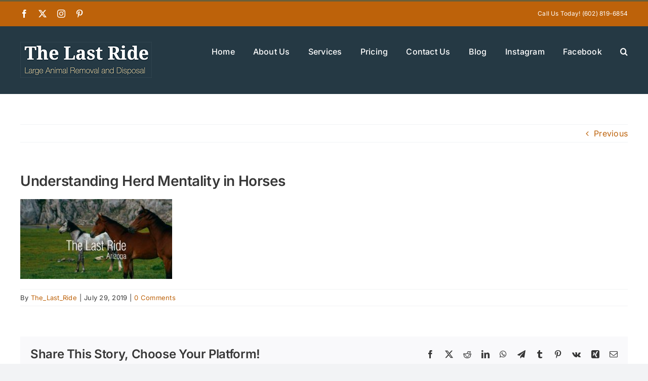

--- FILE ---
content_type: text/html; charset=UTF-8
request_url: https://thelastrideaz.com/the-last-ride-az/understanding-herd-mentality-in-horses/attachment/understanding-herd-mentality-in-horses/
body_size: 9213
content:
<!DOCTYPE html>
<html class="avada-html-layout-wide avada-html-header-position-top" lang="en" prefix="og: http://ogp.me/ns# fb: http://ogp.me/ns/fb#">
<head>
	<meta http-equiv="X-UA-Compatible" content="IE=edge" />
	<meta http-equiv="Content-Type" content="text/html; charset=utf-8"/>
	<meta name="viewport" content="width=device-width, initial-scale=1" />
	<meta name='robots' content='index, follow, max-image-preview:large, max-snippet:-1, max-video-preview:-1' />

	<!-- This site is optimized with the Yoast SEO plugin v26.6 - https://yoast.com/wordpress/plugins/seo/ -->
	<title>Understanding Herd Mentality in Horses - The Last Ride</title>
	<link rel="canonical" href="https://thelastrideaz.com/the-last-ride-az/understanding-herd-mentality-in-horses/attachment/understanding-herd-mentality-in-horses/" />
	<meta property="og:locale" content="en_US" />
	<meta property="og:type" content="article" />
	<meta property="og:title" content="Understanding Herd Mentality in Horses - The Last Ride" />
	<meta property="og:url" content="https://thelastrideaz.com/the-last-ride-az/understanding-herd-mentality-in-horses/attachment/understanding-herd-mentality-in-horses/" />
	<meta property="og:site_name" content="The Last Ride" />
	<meta property="article:modified_time" content="2019-07-29T16:51:16+00:00" />
	<meta property="og:image" content="https://thelastrideaz.com/the-last-ride-az/understanding-herd-mentality-in-horses/attachment/understanding-herd-mentality-in-horses" />
	<meta property="og:image:width" content="1200" />
	<meta property="og:image:height" content="630" />
	<meta property="og:image:type" content="image/jpeg" />
	<meta name="twitter:card" content="summary_large_image" />
	<script type="application/ld+json" class="yoast-schema-graph">{"@context":"https://schema.org","@graph":[{"@type":"WebPage","@id":"https://thelastrideaz.com/the-last-ride-az/understanding-herd-mentality-in-horses/attachment/understanding-herd-mentality-in-horses/","url":"https://thelastrideaz.com/the-last-ride-az/understanding-herd-mentality-in-horses/attachment/understanding-herd-mentality-in-horses/","name":"Understanding Herd Mentality in Horses - The Last Ride","isPartOf":{"@id":"https://thelastrideaz.com/#website"},"primaryImageOfPage":{"@id":"https://thelastrideaz.com/the-last-ride-az/understanding-herd-mentality-in-horses/attachment/understanding-herd-mentality-in-horses/#primaryimage"},"image":{"@id":"https://thelastrideaz.com/the-last-ride-az/understanding-herd-mentality-in-horses/attachment/understanding-herd-mentality-in-horses/#primaryimage"},"thumbnailUrl":"https://thelastrideaz.com/wp-content/uploads/2019/07/Understanding-Herd-Mentality-in-Horses.jpg","datePublished":"2019-07-29T16:50:59+00:00","dateModified":"2019-07-29T16:51:16+00:00","breadcrumb":{"@id":"https://thelastrideaz.com/the-last-ride-az/understanding-herd-mentality-in-horses/attachment/understanding-herd-mentality-in-horses/#breadcrumb"},"inLanguage":"en","potentialAction":[{"@type":"ReadAction","target":["https://thelastrideaz.com/the-last-ride-az/understanding-herd-mentality-in-horses/attachment/understanding-herd-mentality-in-horses/"]}]},{"@type":"ImageObject","inLanguage":"en","@id":"https://thelastrideaz.com/the-last-ride-az/understanding-herd-mentality-in-horses/attachment/understanding-herd-mentality-in-horses/#primaryimage","url":"https://thelastrideaz.com/wp-content/uploads/2019/07/Understanding-Herd-Mentality-in-Horses.jpg","contentUrl":"https://thelastrideaz.com/wp-content/uploads/2019/07/Understanding-Herd-Mentality-in-Horses.jpg","width":1200,"height":630,"caption":"Understanding Herd Mentality in Horses"},{"@type":"BreadcrumbList","@id":"https://thelastrideaz.com/the-last-ride-az/understanding-herd-mentality-in-horses/attachment/understanding-herd-mentality-in-horses/#breadcrumb","itemListElement":[{"@type":"ListItem","position":1,"name":"Home","item":"https://thelastrideaz.com/"},{"@type":"ListItem","position":2,"name":"Understanding Herd Mentality in Horses","item":"https://thelastrideaz.com/the-last-ride-az/understanding-herd-mentality-in-horses/"},{"@type":"ListItem","position":3,"name":"Understanding Herd Mentality in Horses"}]},{"@type":"WebSite","@id":"https://thelastrideaz.com/#website","url":"https://thelastrideaz.com/","name":"The Last Ride","description":"Large Animal Removal and Disposal","potentialAction":[{"@type":"SearchAction","target":{"@type":"EntryPoint","urlTemplate":"https://thelastrideaz.com/?s={search_term_string}"},"query-input":{"@type":"PropertyValueSpecification","valueRequired":true,"valueName":"search_term_string"}}],"inLanguage":"en"}]}</script>
	<!-- / Yoast SEO plugin. -->


<link rel='dns-prefetch' href='//www.googletagmanager.com' />
<link rel="alternate" type="application/rss+xml" title="The Last Ride &raquo; Feed" href="https://thelastrideaz.com/feed/" />
<link rel="alternate" type="application/rss+xml" title="The Last Ride &raquo; Comments Feed" href="https://thelastrideaz.com/comments/feed/" />
								<link rel="icon" href="https://thelastrideaz.com/wp-content/uploads/2024/09/favicon-64x64-1.png" type="image/png" />
		
					<!-- Apple Touch Icon -->
						<link rel="apple-touch-icon" sizes="180x180" href="https://thelastrideaz.com/wp-content/uploads/2024/09/favicon-appletouch.png" type="image/png">
		
					<!-- Android Icon -->
						<link rel="icon" sizes="192x192" href="https://thelastrideaz.com/wp-content/uploads/2024/09/favicon-android.png" type="image/png">
		
					<!-- MS Edge Icon -->
						<meta name="msapplication-TileImage" content="https://thelastrideaz.com/wp-content/uploads/2024/09/favicon-microsoftEdge.png" type="image/png">
				<link rel="alternate" type="application/rss+xml" title="The Last Ride &raquo; Understanding Herd Mentality in Horses Comments Feed" href="https://thelastrideaz.com/the-last-ride-az/understanding-herd-mentality-in-horses/attachment/understanding-herd-mentality-in-horses/feed/" />
<link rel="alternate" title="oEmbed (JSON)" type="application/json+oembed" href="https://thelastrideaz.com/wp-json/oembed/1.0/embed?url=https%3A%2F%2Fthelastrideaz.com%2Fthe-last-ride-az%2Funderstanding-herd-mentality-in-horses%2Fattachment%2Funderstanding-herd-mentality-in-horses%2F" />
<link rel="alternate" title="oEmbed (XML)" type="text/xml+oembed" href="https://thelastrideaz.com/wp-json/oembed/1.0/embed?url=https%3A%2F%2Fthelastrideaz.com%2Fthe-last-ride-az%2Funderstanding-herd-mentality-in-horses%2Fattachment%2Funderstanding-herd-mentality-in-horses%2F&#038;format=xml" />
				
		<meta property="og:locale" content="en_US"/>
		<meta property="og:type" content="article"/>
		<meta property="og:site_name" content="The Last Ride"/>
		<meta property="og:title" content="Understanding Herd Mentality in Horses - The Last Ride"/>
				<meta property="og:url" content="https://thelastrideaz.com/the-last-ride-az/understanding-herd-mentality-in-horses/attachment/understanding-herd-mentality-in-horses/"/>
													<meta property="article:modified_time" content="2019-07-29T16:51:16-07:00"/>
											<meta property="og:image" content="https://thelastrideaz.com/wp-content/uploads/2024/08/logo2-sml.png"/>
		<meta property="og:image:width" content="260"/>
		<meta property="og:image:height" content="71"/>
		<meta property="og:image:type" content="image/png"/>
				<style id='wp-img-auto-sizes-contain-inline-css' type='text/css'>
img:is([sizes=auto i],[sizes^="auto," i]){contain-intrinsic-size:3000px 1500px}
/*# sourceURL=wp-img-auto-sizes-contain-inline-css */
</style>
<style id='wp-emoji-styles-inline-css' type='text/css'>

	img.wp-smiley, img.emoji {
		display: inline !important;
		border: none !important;
		box-shadow: none !important;
		height: 1em !important;
		width: 1em !important;
		margin: 0 0.07em !important;
		vertical-align: -0.1em !important;
		background: none !important;
		padding: 0 !important;
	}
/*# sourceURL=wp-emoji-styles-inline-css */
</style>
<link rel='stylesheet' id='fusion-dynamic-css-css' href='https://thelastrideaz.com/wp-content/uploads/fusion-styles/be3e3b8aa59202a5fc48f131d6eddfdb.min.css?ver=3.14.2' type='text/css' media='all' />
<script type="text/javascript" src="https://thelastrideaz.com/wp-includes/js/jquery/jquery.min.js?ver=3.7.1" id="jquery-core-js"></script>
<script type="text/javascript" src="https://thelastrideaz.com/wp-includes/js/jquery/jquery-migrate.min.js?ver=3.4.1" id="jquery-migrate-js"></script>

<!-- Google tag (gtag.js) snippet added by Site Kit -->
<!-- Google Analytics snippet added by Site Kit -->
<script type="text/javascript" src="https://www.googletagmanager.com/gtag/js?id=GT-NSLHJDB" id="google_gtagjs-js" async></script>
<script type="text/javascript" id="google_gtagjs-js-after">
/* <![CDATA[ */
window.dataLayer = window.dataLayer || [];function gtag(){dataLayer.push(arguments);}
gtag("set","linker",{"domains":["thelastrideaz.com"]});
gtag("js", new Date());
gtag("set", "developer_id.dZTNiMT", true);
gtag("config", "GT-NSLHJDB");
 window._googlesitekit = window._googlesitekit || {}; window._googlesitekit.throttledEvents = []; window._googlesitekit.gtagEvent = (name, data) => { var key = JSON.stringify( { name, data } ); if ( !! window._googlesitekit.throttledEvents[ key ] ) { return; } window._googlesitekit.throttledEvents[ key ] = true; setTimeout( () => { delete window._googlesitekit.throttledEvents[ key ]; }, 5 ); gtag( "event", name, { ...data, event_source: "site-kit" } ); }; 
//# sourceURL=google_gtagjs-js-after
/* ]]> */
</script>
<link rel="https://api.w.org/" href="https://thelastrideaz.com/wp-json/" /><link rel="alternate" title="JSON" type="application/json" href="https://thelastrideaz.com/wp-json/wp/v2/media/679" /><meta name="generator" content="Site Kit by Google 1.168.0" /><link rel="preload" href="https://thelastrideaz.com/wp-content/themes/Avada/includes/lib/assets/fonts/icomoon/awb-icons.woff" as="font" type="font/woff" crossorigin><link rel="preload" href="//thelastrideaz.com/wp-content/themes/Avada/includes/lib/assets/fonts/fontawesome/webfonts/fa-brands-400.woff2" as="font" type="font/woff2" crossorigin><link rel="preload" href="//thelastrideaz.com/wp-content/themes/Avada/includes/lib/assets/fonts/fontawesome/webfonts/fa-regular-400.woff2" as="font" type="font/woff2" crossorigin><link rel="preload" href="//thelastrideaz.com/wp-content/themes/Avada/includes/lib/assets/fonts/fontawesome/webfonts/fa-solid-900.woff2" as="font" type="font/woff2" crossorigin><style type="text/css" id="css-fb-visibility">@media screen and (max-width: 640px){.fusion-no-small-visibility{display:none !important;}body .sm-text-align-center{text-align:center !important;}body .sm-text-align-left{text-align:left !important;}body .sm-text-align-right{text-align:right !important;}body .sm-text-align-justify{text-align:justify !important;}body .sm-flex-align-center{justify-content:center !important;}body .sm-flex-align-flex-start{justify-content:flex-start !important;}body .sm-flex-align-flex-end{justify-content:flex-end !important;}body .sm-mx-auto{margin-left:auto !important;margin-right:auto !important;}body .sm-ml-auto{margin-left:auto !important;}body .sm-mr-auto{margin-right:auto !important;}body .fusion-absolute-position-small{position:absolute;width:100%;}.awb-sticky.awb-sticky-small{ position: sticky; top: var(--awb-sticky-offset,0); }}@media screen and (min-width: 641px) and (max-width: 1024px){.fusion-no-medium-visibility{display:none !important;}body .md-text-align-center{text-align:center !important;}body .md-text-align-left{text-align:left !important;}body .md-text-align-right{text-align:right !important;}body .md-text-align-justify{text-align:justify !important;}body .md-flex-align-center{justify-content:center !important;}body .md-flex-align-flex-start{justify-content:flex-start !important;}body .md-flex-align-flex-end{justify-content:flex-end !important;}body .md-mx-auto{margin-left:auto !important;margin-right:auto !important;}body .md-ml-auto{margin-left:auto !important;}body .md-mr-auto{margin-right:auto !important;}body .fusion-absolute-position-medium{position:absolute;width:100%;}.awb-sticky.awb-sticky-medium{ position: sticky; top: var(--awb-sticky-offset,0); }}@media screen and (min-width: 1025px){.fusion-no-large-visibility{display:none !important;}body .lg-text-align-center{text-align:center !important;}body .lg-text-align-left{text-align:left !important;}body .lg-text-align-right{text-align:right !important;}body .lg-text-align-justify{text-align:justify !important;}body .lg-flex-align-center{justify-content:center !important;}body .lg-flex-align-flex-start{justify-content:flex-start !important;}body .lg-flex-align-flex-end{justify-content:flex-end !important;}body .lg-mx-auto{margin-left:auto !important;margin-right:auto !important;}body .lg-ml-auto{margin-left:auto !important;}body .lg-mr-auto{margin-right:auto !important;}body .fusion-absolute-position-large{position:absolute;width:100%;}.awb-sticky.awb-sticky-large{ position: sticky; top: var(--awb-sticky-offset,0); }}</style>		<script type="text/javascript">
			var doc = document.documentElement;
			doc.setAttribute( 'data-useragent', navigator.userAgent );
		</script>
		
	</head>

<body data-rsssl=1 class="attachment wp-singular attachment-template-default single single-attachment postid-679 attachmentid-679 attachment-jpeg wp-theme-Avada awb-no-sidebars fusion-image-hovers fusion-pagination-sizing fusion-button_type-flat fusion-button_span-no fusion-button_gradient-linear avada-image-rollover-circle-yes avada-image-rollover-no fusion-has-button-gradient fusion-body ltr fusion-sticky-header no-tablet-sticky-header no-mobile-sticky-header no-mobile-slidingbar no-mobile-totop avada-has-rev-slider-styles fusion-disable-outline fusion-sub-menu-fade mobile-logo-pos-left layout-wide-mode avada-has-boxed-modal-shadow-none layout-scroll-offset-full avada-has-zero-margin-offset-top fusion-top-header menu-text-align-center mobile-menu-design-classic fusion-show-pagination-text fusion-header-layout-v2 avada-responsive avada-footer-fx-none avada-menu-highlight-style-bar fusion-search-form-clean fusion-main-menu-search-overlay fusion-avatar-circle avada-dropdown-styles avada-blog-layout-grid avada-blog-archive-layout-large avada-header-shadow-no avada-menu-icon-position-left avada-has-megamenu-shadow avada-has-mobile-menu-search avada-has-main-nav-search-icon avada-has-breadcrumb-mobile-hidden avada-has-titlebar-hide avada-header-border-color-full-transparent avada-has-pagination-width_height avada-flyout-menu-direction-fade avada-ec-views-v1" data-awb-post-id="679">
		<a class="skip-link screen-reader-text" href="#content">Skip to content</a>

	<div id="boxed-wrapper">
		
		<div id="wrapper" class="fusion-wrapper">
			<div id="home" style="position:relative;top:-1px;"></div>
							
					
			<header class="fusion-header-wrapper">
				<div class="fusion-header-v2 fusion-logo-alignment fusion-logo-left fusion-sticky-menu- fusion-sticky-logo- fusion-mobile-logo-  fusion-mobile-menu-design-classic">
					
<div class="fusion-secondary-header">
	<div class="fusion-row">
					<div class="fusion-alignleft">
				<div class="fusion-social-links-header"><div class="fusion-social-networks"><div class="fusion-social-networks-wrapper"><a  class="fusion-social-network-icon fusion-tooltip fusion-facebook awb-icon-facebook" style data-placement="bottom" data-title="Facebook" data-toggle="tooltip" title="Facebook" href="https://www.facebook.com/thelastrideaz" target="_blank" rel="noreferrer"><span class="screen-reader-text">Facebook</span></a><a  class="fusion-social-network-icon fusion-tooltip fusion-twitter awb-icon-twitter" style data-placement="bottom" data-title="X" data-toggle="tooltip" title="X" href="https://x.com/thelastrideaz" target="_blank" rel="noopener noreferrer"><span class="screen-reader-text">X</span></a><a  class="fusion-social-network-icon fusion-tooltip fusion-instagram awb-icon-instagram" style data-placement="bottom" data-title="Instagram" data-toggle="tooltip" title="Instagram" href="https://www.instagram.com/lastrideaz" target="_blank" rel="noopener noreferrer"><span class="screen-reader-text">Instagram</span></a><a  class="fusion-social-network-icon fusion-tooltip fusion-pinterest awb-icon-pinterest" style data-placement="bottom" data-title="Pinterest" data-toggle="tooltip" title="Pinterest" href="https://www.pinterest.com/thelastrideaz/" target="_blank" rel="noopener noreferrer"><span class="screen-reader-text">Pinterest</span></a></div></div></div>			</div>
							<div class="fusion-alignright">
				<div class="fusion-contact-info"><span class="fusion-contact-info-phone-number">Call Us Today! (602) 819-6854</span></div>			</div>
			</div>
</div>
<div class="fusion-header-sticky-height"></div>
<div class="fusion-header">
	<div class="fusion-row">
					<div class="fusion-logo" data-margin-top="31px" data-margin-bottom="31px" data-margin-left="0px" data-margin-right="0px">
			<a class="fusion-logo-link"  href="https://thelastrideaz.com/" >

						<!-- standard logo -->
			<img src="https://thelastrideaz.com/wp-content/uploads/2024/08/logo2-sml.png" srcset="https://thelastrideaz.com/wp-content/uploads/2024/08/logo2-sml.png 1x, https://thelastrideaz.com/wp-content/uploads/2024/08/logo2.png 2x" width="260" height="71" style="max-height:71px;height:auto;" alt="The Last Ride Logo" data-retina_logo_url="https://thelastrideaz.com/wp-content/uploads/2024/08/logo2.png" class="fusion-standard-logo" />

			
					</a>
		</div>		<nav class="fusion-main-menu" aria-label="Main Menu"><div class="fusion-overlay-search">		<form role="search" class="searchform fusion-search-form  fusion-search-form-clean" method="get" action="https://thelastrideaz.com/">
			<div class="fusion-search-form-content">

				
				<div class="fusion-search-field search-field">
					<label><span class="screen-reader-text">Search for:</span>
													<input type="search" value="" name="s" class="s" placeholder="Search..." required aria-required="true" aria-label="Search..."/>
											</label>
				</div>
				<div class="fusion-search-button search-button">
					<input type="submit" class="fusion-search-submit searchsubmit" aria-label="Search" value="&#xf002;" />
									</div>

				
			</div>


			
		</form>
		<div class="fusion-search-spacer"></div><a href="#" role="button" aria-label="Close Search" class="fusion-close-search"></a></div><ul id="menu-main1" class="fusion-menu"><li  id="menu-item-158"  class="menu-item menu-item-type-post_type menu-item-object-page menu-item-home menu-item-158"  data-item-id="158"><a  href="https://thelastrideaz.com/" class="fusion-bar-highlight"><span class="menu-text">Home</span></a></li><li  id="menu-item-156"  class="menu-item menu-item-type-post_type menu-item-object-page menu-item-156"  data-item-id="156"><a  href="https://thelastrideaz.com/about-us/" class="fusion-bar-highlight"><span class="menu-text">About Us</span></a></li><li  id="menu-item-155"  class="menu-item menu-item-type-post_type menu-item-object-page menu-item-155"  data-item-id="155"><a  href="https://thelastrideaz.com/services/" class="fusion-bar-highlight"><span class="menu-text">Services</span></a></li><li  id="menu-item-154"  class="menu-item menu-item-type-post_type menu-item-object-page menu-item-154"  data-item-id="154"><a  href="https://thelastrideaz.com/pricing/" class="fusion-bar-highlight"><span class="menu-text">Pricing</span></a></li><li  id="menu-item-157"  class="menu-item menu-item-type-post_type menu-item-object-page menu-item-157"  data-item-id="157"><a  href="https://thelastrideaz.com/contact-us/" class="fusion-bar-highlight"><span class="menu-text">Contact Us</span></a></li><li  id="menu-item-153"  class="menu-item menu-item-type-post_type menu-item-object-page current_page_parent menu-item-153"  data-item-id="153"><a  href="https://thelastrideaz.com/blog/" class="fusion-bar-highlight"><span class="menu-text">Blog</span></a></li><li  id="menu-item-645"  class="menu-item menu-item-type-custom menu-item-object-custom menu-item-645"  data-item-id="645"><a  href="https://www.instagram.com/lastrideaz/" class="fusion-bar-highlight"><span class="menu-text">Instagram</span></a></li><li  id="menu-item-646"  class="menu-item menu-item-type-custom menu-item-object-custom menu-item-646"  data-item-id="646"><a  href="https://www.facebook.com/thelastrideaz/" class="fusion-bar-highlight"><span class="menu-text">Facebook</span></a></li><li class="fusion-custom-menu-item fusion-main-menu-search fusion-search-overlay"><a class="fusion-main-menu-icon fusion-bar-highlight" href="#" aria-label="Search" data-title="Search" title="Search" role="button" aria-expanded="false"></a></li></ul></nav>
<nav class="fusion-mobile-nav-holder fusion-mobile-menu-text-align-left" aria-label="Main Menu Mobile"></nav>

		
<div class="fusion-clearfix"></div>
<div class="fusion-mobile-menu-search">
			<form role="search" class="searchform fusion-search-form  fusion-search-form-clean" method="get" action="https://thelastrideaz.com/">
			<div class="fusion-search-form-content">

				
				<div class="fusion-search-field search-field">
					<label><span class="screen-reader-text">Search for:</span>
													<input type="search" value="" name="s" class="s" placeholder="Search..." required aria-required="true" aria-label="Search..."/>
											</label>
				</div>
				<div class="fusion-search-button search-button">
					<input type="submit" class="fusion-search-submit searchsubmit" aria-label="Search" value="&#xf002;" />
									</div>

				
			</div>


			
		</form>
		</div>
			</div>
</div>
				</div>
				<div class="fusion-clearfix"></div>
			</header>
								
							<div id="sliders-container" class="fusion-slider-visibility">
					</div>
				
					
							
			
						<main id="main" class="clearfix ">
				<div class="fusion-row" style="">

<section id="content" style="">
			<div class="single-navigation clearfix">
			<a href="https://thelastrideaz.com/the-last-ride-az/understanding-herd-mentality-in-horses/" rel="prev">Previous</a>					</div>
	
					<article id="post-679" class="post post-679 attachment type-attachment status-inherit hentry">
						
									
															<h1 class="entry-title fusion-post-title">Understanding Herd Mentality in Horses</h1>										<div class="post-content">
				<p class="attachment"><a data-rel="iLightbox[postimages]" data-title="" data-caption="" title="Understanding Herd Mentality in Horses"  href='https://thelastrideaz.com/wp-content/uploads/2019/07/Understanding-Herd-Mentality-in-Horses.jpg'><img decoding="async" width="300" height="158" src="https://thelastrideaz.com/wp-content/uploads/2019/07/Understanding-Herd-Mentality-in-Horses-300x158.jpg" class="attachment-medium size-medium" alt="Understanding Herd Mentality in Horses" srcset="https://thelastrideaz.com/wp-content/uploads/2019/07/Understanding-Herd-Mentality-in-Horses-300x158.jpg 300w, https://thelastrideaz.com/wp-content/uploads/2019/07/Understanding-Herd-Mentality-in-Horses-768x403.jpg 768w, https://thelastrideaz.com/wp-content/uploads/2019/07/Understanding-Herd-Mentality-in-Horses-1024x538.jpg 1024w, https://thelastrideaz.com/wp-content/uploads/2019/07/Understanding-Herd-Mentality-in-Horses.jpg 1200w" sizes="(max-width: 300px) 100vw, 300px" /></a></p>
							</div>

												<div class="fusion-meta-info"><div class="fusion-meta-info-wrapper">By <span class="vcard"><span class="fn"><a href="https://thelastrideaz.com/author/The_Last_Ride/" title="Posts by The_Last_Ride" rel="author">The_Last_Ride</a></span></span><span class="fusion-inline-sep">|</span><span class="updated rich-snippet-hidden">2019-07-29T16:51:16-07:00</span><span>July 29, 2019</span><span class="fusion-inline-sep">|</span><span class="fusion-comments"><a href="https://thelastrideaz.com/the-last-ride-az/understanding-herd-mentality-in-horses/attachment/understanding-herd-mentality-in-horses/#respond">0 Comments</a></span></div></div>													<div class="fusion-sharing-box fusion-theme-sharing-box fusion-single-sharing-box">
		<h4>Share This Story, Choose Your Platform!</h4>
		<div class="fusion-social-networks"><div class="fusion-social-networks-wrapper"><a  class="fusion-social-network-icon fusion-tooltip fusion-facebook awb-icon-facebook" style="color:var(--sharing_social_links_icon_color);" data-placement="top" data-title="Facebook" data-toggle="tooltip" title="Facebook" href="https://www.facebook.com/sharer.php?u=https%3A%2F%2Fthelastrideaz.com%2Fthe-last-ride-az%2Funderstanding-herd-mentality-in-horses%2Fattachment%2Funderstanding-herd-mentality-in-horses%2F&amp;t=Understanding%20Herd%20Mentality%20in%20Horses" target="_blank" rel="noreferrer"><span class="screen-reader-text">Facebook</span></a><a  class="fusion-social-network-icon fusion-tooltip fusion-twitter awb-icon-twitter" style="color:var(--sharing_social_links_icon_color);" data-placement="top" data-title="X" data-toggle="tooltip" title="X" href="https://x.com/intent/post?url=https%3A%2F%2Fthelastrideaz.com%2Fthe-last-ride-az%2Funderstanding-herd-mentality-in-horses%2Fattachment%2Funderstanding-herd-mentality-in-horses%2F&amp;text=Understanding%20Herd%20Mentality%20in%20Horses" target="_blank" rel="noopener noreferrer"><span class="screen-reader-text">X</span></a><a  class="fusion-social-network-icon fusion-tooltip fusion-reddit awb-icon-reddit" style="color:var(--sharing_social_links_icon_color);" data-placement="top" data-title="Reddit" data-toggle="tooltip" title="Reddit" href="https://reddit.com/submit?url=https://thelastrideaz.com/the-last-ride-az/understanding-herd-mentality-in-horses/attachment/understanding-herd-mentality-in-horses/&amp;title=Understanding%20Herd%20Mentality%20in%20Horses" target="_blank" rel="noopener noreferrer"><span class="screen-reader-text">Reddit</span></a><a  class="fusion-social-network-icon fusion-tooltip fusion-linkedin awb-icon-linkedin" style="color:var(--sharing_social_links_icon_color);" data-placement="top" data-title="LinkedIn" data-toggle="tooltip" title="LinkedIn" href="https://www.linkedin.com/shareArticle?mini=true&amp;url=https%3A%2F%2Fthelastrideaz.com%2Fthe-last-ride-az%2Funderstanding-herd-mentality-in-horses%2Fattachment%2Funderstanding-herd-mentality-in-horses%2F&amp;title=Understanding%20Herd%20Mentality%20in%20Horses&amp;summary=" target="_blank" rel="noopener noreferrer"><span class="screen-reader-text">LinkedIn</span></a><a  class="fusion-social-network-icon fusion-tooltip fusion-whatsapp awb-icon-whatsapp" style="color:var(--sharing_social_links_icon_color);" data-placement="top" data-title="WhatsApp" data-toggle="tooltip" title="WhatsApp" href="https://api.whatsapp.com/send?text=https%3A%2F%2Fthelastrideaz.com%2Fthe-last-ride-az%2Funderstanding-herd-mentality-in-horses%2Fattachment%2Funderstanding-herd-mentality-in-horses%2F" target="_blank" rel="noopener noreferrer"><span class="screen-reader-text">WhatsApp</span></a><a  class="fusion-social-network-icon fusion-tooltip fusion-telegram awb-icon-telegram" style="color:var(--sharing_social_links_icon_color);" data-placement="top" data-title="Telegram" data-toggle="tooltip" title="Telegram" href="https://t.me/share/url?url=https%3A%2F%2Fthelastrideaz.com%2Fthe-last-ride-az%2Funderstanding-herd-mentality-in-horses%2Fattachment%2Funderstanding-herd-mentality-in-horses%2F" target="_blank" rel="noopener noreferrer"><span class="screen-reader-text">Telegram</span></a><a  class="fusion-social-network-icon fusion-tooltip fusion-tumblr awb-icon-tumblr" style="color:var(--sharing_social_links_icon_color);" data-placement="top" data-title="Tumblr" data-toggle="tooltip" title="Tumblr" href="https://www.tumblr.com/share/link?url=https%3A%2F%2Fthelastrideaz.com%2Fthe-last-ride-az%2Funderstanding-herd-mentality-in-horses%2Fattachment%2Funderstanding-herd-mentality-in-horses%2F&amp;name=Understanding%20Herd%20Mentality%20in%20Horses&amp;description=" target="_blank" rel="noopener noreferrer"><span class="screen-reader-text">Tumblr</span></a><a  class="fusion-social-network-icon fusion-tooltip fusion-pinterest awb-icon-pinterest" style="color:var(--sharing_social_links_icon_color);" data-placement="top" data-title="Pinterest" data-toggle="tooltip" title="Pinterest" href="https://pinterest.com/pin/create/button/?url=https%3A%2F%2Fthelastrideaz.com%2Fthe-last-ride-az%2Funderstanding-herd-mentality-in-horses%2Fattachment%2Funderstanding-herd-mentality-in-horses%2F&amp;description=&amp;media=https%3A%2F%2Fthelastrideaz.com%2Fwp-content%2Fuploads%2F2019%2F07%2FUnderstanding-Herd-Mentality-in-Horses.jpg" target="_blank" rel="noopener noreferrer"><span class="screen-reader-text">Pinterest</span></a><a  class="fusion-social-network-icon fusion-tooltip fusion-vk awb-icon-vk" style="color:var(--sharing_social_links_icon_color);" data-placement="top" data-title="Vk" data-toggle="tooltip" title="Vk" href="https://vk.com/share.php?url=https%3A%2F%2Fthelastrideaz.com%2Fthe-last-ride-az%2Funderstanding-herd-mentality-in-horses%2Fattachment%2Funderstanding-herd-mentality-in-horses%2F&amp;title=Understanding%20Herd%20Mentality%20in%20Horses&amp;description=" target="_blank" rel="noopener noreferrer"><span class="screen-reader-text">Vk</span></a><a  class="fusion-social-network-icon fusion-tooltip fusion-xing awb-icon-xing" style="color:var(--sharing_social_links_icon_color);" data-placement="top" data-title="Xing" data-toggle="tooltip" title="Xing" href="https://www.xing.com/social_plugins/share/new?sc_p=xing-share&amp;h=1&amp;url=https%3A%2F%2Fthelastrideaz.com%2Fthe-last-ride-az%2Funderstanding-herd-mentality-in-horses%2Fattachment%2Funderstanding-herd-mentality-in-horses%2F" target="_blank" rel="noopener noreferrer"><span class="screen-reader-text">Xing</span></a><a  class="fusion-social-network-icon fusion-tooltip fusion-mail awb-icon-mail fusion-last-social-icon" style="color:var(--sharing_social_links_icon_color);" data-placement="top" data-title="Email" data-toggle="tooltip" title="Email" href="mailto:?body=https://thelastrideaz.com/the-last-ride-az/understanding-herd-mentality-in-horses/attachment/understanding-herd-mentality-in-horses/&amp;subject=Understanding%20Herd%20Mentality%20in%20Horses" target="_self" rel="noopener noreferrer"><span class="screen-reader-text">Email</span></a><div class="fusion-clearfix"></div></div></div>	</div>
														<section class="about-author">
																					<div class="fusion-title fusion-title-size-two sep-none fusion-sep-none" style="margin-top:10px;margin-bottom:15px;">
				<h2 class="title-heading-left" style="margin:0;">
					About the Author: 						<a href="https://thelastrideaz.com/author/The_Last_Ride/" title="Posts by The_Last_Ride" rel="author">The_Last_Ride</a>																</h2>
			</div>
									<div class="about-author-container">
							<div class="avatar">
								<img alt='' src='https://secure.gravatar.com/avatar/a96293add0e8d2dc54efe16750e00dca57eaf5a0d90aacf53972c5a6cd104e00?s=72&#038;d=mm&#038;r=g' srcset='https://secure.gravatar.com/avatar/a96293add0e8d2dc54efe16750e00dca57eaf5a0d90aacf53972c5a6cd104e00?s=144&#038;d=mm&#038;r=g 2x' class='avatar avatar-72 photo' height='72' width='72' decoding='async'/>							</div>
							<div class="description">
															</div>
						</div>
					</section>
								
													


		<div id="respond" class="comment-respond">
		<h2 id="reply-title" class="comment-reply-title">Leave A Comment <small><a rel="nofollow" id="cancel-comment-reply-link" href="/the-last-ride-az/understanding-herd-mentality-in-horses/attachment/understanding-herd-mentality-in-horses/#respond" style="display:none;">Cancel reply</a></small></h2><p class="must-log-in">You must be <a href="https://thelastrideaz.com/wp-login.php?redirect_to=https%3A%2F%2Fthelastrideaz.com%2Fthe-last-ride-az%2Funderstanding-herd-mentality-in-horses%2Fattachment%2Funderstanding-herd-mentality-in-horses%2F">logged in</a> to post a comment.</p>	</div><!-- #respond -->
														</article>
	</section>
						
					</div>  <!-- fusion-row -->
				</main>  <!-- #main -->
				
				
								
					
		<div class="fusion-footer">
					
	<footer class="fusion-footer-widget-area fusion-widget-area">
		<div class="fusion-row">
			<div class="fusion-columns fusion-columns-4 fusion-widget-area">
				
																									<div class="fusion-column col-lg-3 col-md-3 col-sm-3">
													</div>
																										<div class="fusion-column col-lg-3 col-md-3 col-sm-3">
													</div>
																										<div class="fusion-column col-lg-3 col-md-3 col-sm-3">
													</div>
																										<div class="fusion-column fusion-column-last col-lg-3 col-md-3 col-sm-3">
													</div>
																											
				<div class="fusion-clearfix"></div>
			</div> <!-- fusion-columns -->
		</div> <!-- fusion-row -->
	</footer> <!-- fusion-footer-widget-area -->

	
	<footer id="footer" class="fusion-footer-copyright-area">
		<div class="fusion-row">
			<div class="fusion-copyright-content">

				<div class="fusion-copyright-notice">
		<div>
		© Copyright TheLastRideAZ.com - Site Designed by <a href="https://closecustomers.com">CloseCustomers.com</a>	</div>
</div>
<div class="fusion-social-links-footer">
	<div class="fusion-social-networks"><div class="fusion-social-networks-wrapper"><a  class="fusion-social-network-icon fusion-tooltip fusion-facebook awb-icon-facebook" style data-placement="top" data-title="Facebook" data-toggle="tooltip" title="Facebook" href="https://www.facebook.com/thelastrideaz" target="_blank" rel="noreferrer"><span class="screen-reader-text">Facebook</span></a><a  class="fusion-social-network-icon fusion-tooltip fusion-twitter awb-icon-twitter" style data-placement="top" data-title="X" data-toggle="tooltip" title="X" href="https://x.com/thelastrideaz" target="_blank" rel="noopener noreferrer"><span class="screen-reader-text">X</span></a><a  class="fusion-social-network-icon fusion-tooltip fusion-instagram awb-icon-instagram" style data-placement="top" data-title="Instagram" data-toggle="tooltip" title="Instagram" href="https://www.instagram.com/lastrideaz" target="_blank" rel="noopener noreferrer"><span class="screen-reader-text">Instagram</span></a><a  class="fusion-social-network-icon fusion-tooltip fusion-pinterest awb-icon-pinterest" style data-placement="top" data-title="Pinterest" data-toggle="tooltip" title="Pinterest" href="https://www.pinterest.com/thelastrideaz/" target="_blank" rel="noopener noreferrer"><span class="screen-reader-text">Pinterest</span></a></div></div></div>

			</div> <!-- fusion-fusion-copyright-content -->
		</div> <!-- fusion-row -->
	</footer> <!-- #footer -->
		</div> <!-- fusion-footer -->

		
																</div> <!-- wrapper -->
		</div> <!-- #boxed-wrapper -->
				<a class="fusion-one-page-text-link fusion-page-load-link" tabindex="-1" href="#" aria-hidden="true">Page load link</a>

		<div class="avada-footer-scripts">
			<script type="text/javascript">var fusionNavIsCollapsed=function(e){var t,n;window.innerWidth<=e.getAttribute("data-breakpoint")?(e.classList.add("collapse-enabled"),e.classList.remove("awb-menu_desktop"),e.classList.contains("expanded")||window.dispatchEvent(new CustomEvent("fusion-mobile-menu-collapsed",{detail:{nav:e}})),(n=e.querySelectorAll(".menu-item-has-children.expanded")).length&&n.forEach(function(e){e.querySelector(".awb-menu__open-nav-submenu_mobile").setAttribute("aria-expanded","false")})):(null!==e.querySelector(".menu-item-has-children.expanded .awb-menu__open-nav-submenu_click")&&e.querySelector(".menu-item-has-children.expanded .awb-menu__open-nav-submenu_click").click(),e.classList.remove("collapse-enabled"),e.classList.add("awb-menu_desktop"),null!==e.querySelector(".awb-menu__main-ul")&&e.querySelector(".awb-menu__main-ul").removeAttribute("style")),e.classList.add("no-wrapper-transition"),clearTimeout(t),t=setTimeout(()=>{e.classList.remove("no-wrapper-transition")},400),e.classList.remove("loading")},fusionRunNavIsCollapsed=function(){var e,t=document.querySelectorAll(".awb-menu");for(e=0;e<t.length;e++)fusionNavIsCollapsed(t[e])};function avadaGetScrollBarWidth(){var e,t,n,l=document.createElement("p");return l.style.width="100%",l.style.height="200px",(e=document.createElement("div")).style.position="absolute",e.style.top="0px",e.style.left="0px",e.style.visibility="hidden",e.style.width="200px",e.style.height="150px",e.style.overflow="hidden",e.appendChild(l),document.body.appendChild(e),t=l.offsetWidth,e.style.overflow="scroll",t==(n=l.offsetWidth)&&(n=e.clientWidth),document.body.removeChild(e),jQuery("html").hasClass("awb-scroll")&&10<t-n?10:t-n}fusionRunNavIsCollapsed(),window.addEventListener("fusion-resize-horizontal",fusionRunNavIsCollapsed);</script><script type="speculationrules">
{"prefetch":[{"source":"document","where":{"and":[{"href_matches":"/*"},{"not":{"href_matches":["/wp-*.php","/wp-admin/*","/wp-content/uploads/*","/wp-content/*","/wp-content/plugins/*","/wp-content/themes/Avada/*","/*\\?(.+)"]}},{"not":{"selector_matches":"a[rel~=\"nofollow\"]"}},{"not":{"selector_matches":".no-prefetch, .no-prefetch a"}}]},"eagerness":"conservative"}]}
</script>
<script type="text/javascript" src="https://thelastrideaz.com/wp-includes/js/comment-reply.min.js?ver=0b05250b8a0649d49629b197f6a77887" id="comment-reply-js" async="async" data-wp-strategy="async" fetchpriority="low"></script>
<script type="text/javascript" src="https://thelastrideaz.com/wp-content/uploads/fusion-scripts/7a37c5fee7c502fa5d144b75f19e14da.min.js?ver=3.14.2" id="fusion-scripts-js"></script>
<script id="wp-emoji-settings" type="application/json">
{"baseUrl":"https://s.w.org/images/core/emoji/17.0.2/72x72/","ext":".png","svgUrl":"https://s.w.org/images/core/emoji/17.0.2/svg/","svgExt":".svg","source":{"concatemoji":"https://thelastrideaz.com/wp-includes/js/wp-emoji-release.min.js?ver=0b05250b8a0649d49629b197f6a77887"}}
</script>
<script type="module">
/* <![CDATA[ */
/*! This file is auto-generated */
const a=JSON.parse(document.getElementById("wp-emoji-settings").textContent),o=(window._wpemojiSettings=a,"wpEmojiSettingsSupports"),s=["flag","emoji"];function i(e){try{var t={supportTests:e,timestamp:(new Date).valueOf()};sessionStorage.setItem(o,JSON.stringify(t))}catch(e){}}function c(e,t,n){e.clearRect(0,0,e.canvas.width,e.canvas.height),e.fillText(t,0,0);t=new Uint32Array(e.getImageData(0,0,e.canvas.width,e.canvas.height).data);e.clearRect(0,0,e.canvas.width,e.canvas.height),e.fillText(n,0,0);const a=new Uint32Array(e.getImageData(0,0,e.canvas.width,e.canvas.height).data);return t.every((e,t)=>e===a[t])}function p(e,t){e.clearRect(0,0,e.canvas.width,e.canvas.height),e.fillText(t,0,0);var n=e.getImageData(16,16,1,1);for(let e=0;e<n.data.length;e++)if(0!==n.data[e])return!1;return!0}function u(e,t,n,a){switch(t){case"flag":return n(e,"\ud83c\udff3\ufe0f\u200d\u26a7\ufe0f","\ud83c\udff3\ufe0f\u200b\u26a7\ufe0f")?!1:!n(e,"\ud83c\udde8\ud83c\uddf6","\ud83c\udde8\u200b\ud83c\uddf6")&&!n(e,"\ud83c\udff4\udb40\udc67\udb40\udc62\udb40\udc65\udb40\udc6e\udb40\udc67\udb40\udc7f","\ud83c\udff4\u200b\udb40\udc67\u200b\udb40\udc62\u200b\udb40\udc65\u200b\udb40\udc6e\u200b\udb40\udc67\u200b\udb40\udc7f");case"emoji":return!a(e,"\ud83e\u1fac8")}return!1}function f(e,t,n,a){let r;const o=(r="undefined"!=typeof WorkerGlobalScope&&self instanceof WorkerGlobalScope?new OffscreenCanvas(300,150):document.createElement("canvas")).getContext("2d",{willReadFrequently:!0}),s=(o.textBaseline="top",o.font="600 32px Arial",{});return e.forEach(e=>{s[e]=t(o,e,n,a)}),s}function r(e){var t=document.createElement("script");t.src=e,t.defer=!0,document.head.appendChild(t)}a.supports={everything:!0,everythingExceptFlag:!0},new Promise(t=>{let n=function(){try{var e=JSON.parse(sessionStorage.getItem(o));if("object"==typeof e&&"number"==typeof e.timestamp&&(new Date).valueOf()<e.timestamp+604800&&"object"==typeof e.supportTests)return e.supportTests}catch(e){}return null}();if(!n){if("undefined"!=typeof Worker&&"undefined"!=typeof OffscreenCanvas&&"undefined"!=typeof URL&&URL.createObjectURL&&"undefined"!=typeof Blob)try{var e="postMessage("+f.toString()+"("+[JSON.stringify(s),u.toString(),c.toString(),p.toString()].join(",")+"));",a=new Blob([e],{type:"text/javascript"});const r=new Worker(URL.createObjectURL(a),{name:"wpTestEmojiSupports"});return void(r.onmessage=e=>{i(n=e.data),r.terminate(),t(n)})}catch(e){}i(n=f(s,u,c,p))}t(n)}).then(e=>{for(const n in e)a.supports[n]=e[n],a.supports.everything=a.supports.everything&&a.supports[n],"flag"!==n&&(a.supports.everythingExceptFlag=a.supports.everythingExceptFlag&&a.supports[n]);var t;a.supports.everythingExceptFlag=a.supports.everythingExceptFlag&&!a.supports.flag,a.supports.everything||((t=a.source||{}).concatemoji?r(t.concatemoji):t.wpemoji&&t.twemoji&&(r(t.twemoji),r(t.wpemoji)))});
//# sourceURL=https://thelastrideaz.com/wp-includes/js/wp-emoji-loader.min.js
/* ]]> */
</script>
				<script type="text/javascript">
				jQuery( document ).ready( function() {
					var ajaxurl = 'https://thelastrideaz.com/wp-admin/admin-ajax.php';
					if ( 0 < jQuery( '.fusion-login-nonce' ).length ) {
						jQuery.get( ajaxurl, { 'action': 'fusion_login_nonce' }, function( response ) {
							jQuery( '.fusion-login-nonce' ).html( response );
						});
					}
				});
				</script>
						</div>

			<section class="to-top-container to-top-right" aria-labelledby="awb-to-top-label">
		<a href="#" id="toTop" class="fusion-top-top-link">
			<span id="awb-to-top-label" class="screen-reader-text">Go to Top</span>

					</a>
	</section>
		</body>
</html>
